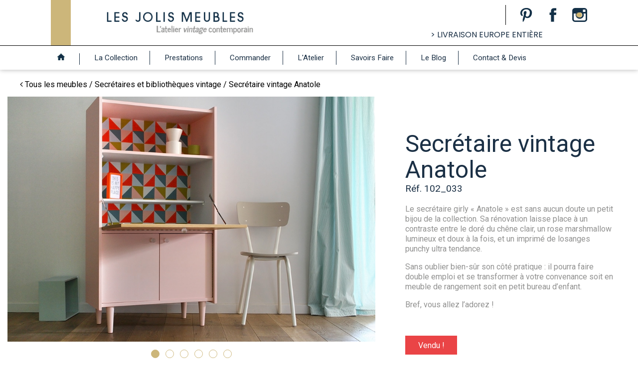

--- FILE ---
content_type: text/html; charset=utf-8
request_url: https://www.lesjolismeubles.com/rangements/item/secretaire-vintage-girly-anatole.html?category_id=22
body_size: 8153
content:
<!DOCTYPE html>
<html lang="fr-fr" dir="ltr">
<head>
	<meta name="viewport" content="width=device-width, initial-scale=1.0" />
	<script src="/templates/jolismeubles/js/intersectionObserverPolyfill.js" ></script>
	<script>  
		
		"use strict";
        document.addEventListener("DOMContentLoaded", function() {
		if ('IntersectionObserver' in window) {
			
			console.log('support Intesection observer');
			
			/*gestion des tfi*/
			var tfiObserver = new IntersectionObserver(function (entries, tfiObserver) { 

			
				entries.forEach(function (entry) {
				    if (entry.isIntersecting) {
	                    var toFadeIn = entry.target;
	                    toFadeIn.classList.add("in-view");
				    }
				  });
			});
			var arrTfi = document.querySelectorAll('.tfi');
			for (var i = 0; i < arrTfi.length; i++) {
			    var v = arrTfi[i];
				tfiObserver.observe(v);
			}
			/*arrTfi.forEach(function (v) {
				tfiObserver.observe(v);
			});*/
			
			/*lazyload des images*/
			var imageObserver = new IntersectionObserver(function (entries, imgObserver) { 
				
				entries.forEach(function (entry) {
				    if (entry.isIntersecting) {
				      var lazyImage = entry.target;
				      var loader = lazyImage.previousSibling;
				      //console.log("lazy loading ", lazyImage);
				      //lazyImage.classList.add("fadeIn","cache");
				      lazyImage.src = lazyImage.dataset.src;
				      lazyImage.classList.remove("lzy_img");
				      loader.classList.add("hidden");
				      lazyImage.classList.add("loaded_img");
				      //lazyImage.classList.remove("cache");
				      imgObserver.unobserve(lazyImage);
				      
				      
				    }
				  });
			});              
			
			var arr = document.querySelectorAll('img.lzy_img');
			for (var i = 0; i < arr.length; i++) {
			    var v = arr[i];
			    var elChild = document.createElement('div');
			    elChild.classList.add('lzy_loader')
				//elChild.innerHTML = 'Content';
				
				// Prepend it
				v.parentElement.insertBefore(elChild, v);
				
				imageObserver.observe(v);
			}
			/*arr.forEach(function (v) {
			  imageObserver.observe(v);
			}); */
				

			} 
			else {
			  console.log('Intersection Observers not supported', 'color: red');
			}
        })
    </script>
  <meta charset="utf-8" />
	<base href="https://www.lesjolismeubles.com/rangements/item/secretaire-vintage-girly-anatole.html" />
	<meta name="keywords" content="meuble, vintage, rangement
rénové, décoration, rétro chic, année 50, collection, les jolis meubles, buffet, bureau, commode, chaise, table" />
	<meta name="author" content="abucki" />
	<meta name="description" content="Secrétaire vintage bois et peinture rose, tissus" />
	<title>Secrétaire vintage Anatole | Les Jolis Meubles</title>
	<link href="/secretaires-biblio/item/secretaire-vintage-girly-anatole.html" rel="canonical" />
	<link href="/templates/jolismeubles/favicon.ico" rel="shortcut icon" type="image/vnd.microsoft.icon" />
	<link href="/media/com_rsform/css/front.css?1d04177633374de45f426ab23b2c4042" rel="stylesheet" />
	<link href="/media/widgetkit/wk-styles-922fcbb6.css" rel="stylesheet" id="wk-styles-css" />
	<script type="application/json" class="joomla-script-options new">{"csrf.token":"b36cf8dd396929646c811d28ae6e91ec","system.paths":{"root":"","base":""},"system.keepalive":{"interval":840000,"uri":"\/component\/ajax\/?format=json"}}</script>
	<script src="/media/jui/js/jquery.min.js?1d04177633374de45f426ab23b2c4042"></script>
	<script src="/media/com_rsform/js/script.js?1d04177633374de45f426ab23b2c4042"></script>
	<!--[if lt IE 9]><script src="/media/system/js/polyfill.event.js?1d04177633374de45f426ab23b2c4042"></script><![endif]-->
	<script src="/media/system/js/keepalive.js?1d04177633374de45f426ab23b2c4042"></script>
	<script src="/media/widgetkit/uikit2-a443f2e4.js"></script>
	<script src="/media/widgetkit/wk-scripts-df5fc7b9.js"></script>
	<script>
RSFormPro.scrollToError = true;RSFormPro.Ajax.URL = "\/component\/rsform\/?task=ajaxValidate&Itemid=130";RSFormProUtils.addEvent(window, 'load', function(){
    RSFormPro.Ajax.overrideSubmit(2, {"parent":"","field":"rsform-error"}, false);
});ajaxExtraValidationScript[2] = function(task, formId, data){ 
var formComponents = {};
formComponents[16]='email';
RSFormPro.Ajax.displayValidationErrors(formComponents, task, formId, data);
};

	</script>
	<meta property="og:url" content="https://www.lesjolismeubles.com/rangements/item/secretaire-vintage-girly-anatole.html" />
	<script type="application/json" id="ingallery-cfg">{"ajax_url":"\/component\/ingallery\/?task=gallery.view&language=fr-FR","ajax_data_url":"\/component\/ingallery\/?task=picture.data&language=fr-FR","lang":{"error_title":"Malheureusement, une erreur est survenue","system_error":"Erreur syst\u00e8me. Veuillez consulter les journaux pour plus d'informations ou activer les erreurs d'affichage dans les param\u00e8tres des composants de InGallery."}}</script>
     
  


 
  <link href="/templates/jolismeubles/css/all-prefixed.css" rel="stylesheet" media="screen" />
  <script src="/templates/jolismeubles/js/graphisweet.js" async defer></script>  
	<link rel="apple-touch-icon" sizes="180x180" href="/apple-touch-icon.png">
	<link rel="icon" type="image/png" sizes="32x32" href="/favicon-32x32.png">
	<link rel="icon" type="image/png" sizes="16x16" href="/favicon-16x16.png">
	<link rel="manifest" href="/site.webmanifest">
	<link rel="mask-icon" href="/safari-pinned-tab.svg" color="#1b3045">
	<meta name="msapplication-TileColor" content="#2b5797">
	<meta name="theme-color" content="#ffffff"> 
</head>
<body class=" site  com_zoo view- no-layout task-item itemid-130">
	<span class="o-topsec" id="ajaxloader"></span>
    <!-- Body -->
	<div class="body" id="top">

  		<div id="test"></div>

		<div class="container">
			
				<!-- Header -->
				<header class="ts_header over" role="banner" id="header">
					<div class="ts_header_wrapper" id="headLineOne">
	        			<div class="ts_header_left">
							<a class="logo" id="logo" href="/">
								<img src="/images/utiles/logo-menu.png">
							</a>
						</div>
						<div class="ts_header_center">
                        
                        </div>
						<div class="ts_header_right">
                            <ul class="socials">
                                <li><a href="https://www.pinterest.fr/lesjolismeubles/" target="_blank"><img src="/images/utiles/pinterest.png" /></a></li>
                                <li><a href="https://www.facebook.com/LesJolisMeubles" target="_blank"><img src="/images/utiles/facebook.png" /></a></li>
                                <li><a href="https://www.instagram.com/lesjolismeubles/" target="_blank"><img src="/images/utiles/instagram.png" /></a></li>
                            </ul>
                            <p id="headerLivraison">> Livraison Europe entière</p>
						</div>
                      
        
					</div> 
                    <div class="ts_header_wrapper"  id="headLineTwo"> 
                        
                        <nav id="menu_principal" class="" role="navigation">
    								<div class="moduletable_menu">
						<ul class="nav menu mod-list">
<li class="item-155"><a href="/" class=" lien_home"><img src="/images/utiles/picto-home.png" alt="Accueil" /><span class="image-title">Accueil</span></a></li><li class="item-124"><a href="/la-collection.html" >La Collection</a></li><li class="item-149"><a href="/prestations.html" >Prestations</a></li><li class="item-150"><a href="/commander.html" >Commander</a></li><li class="item-151"><a href="/l-atelier.html" >L'Atelier</a></li><li class="item-152"><a href="/savoirs-faire.html" >Savoirs Faire</a></li><li class="item-153"><a href="/news.html" >Le Blog</a></li><li class="item-154"><a href="/contact-devis.html" >Contact &amp; Devis</a></li></ul>
		</div>
	
    					</nav>  
						
						<div id="togMenu" class="">
							<span id="t1"></span>
							<span id="t2"></span>
							<span id="t3"></span>
						</div>

                    </div>
				</header>
				
				<main id="content" class="" role="main">
					<div id="system-message-container">
	</div>



					<!-- Begin Content -->
					<div class="component">
						
<div id="yoo-zoo" class="yoo-zoo blog-Meubles blog-Meubles-secretaire-vintage-girly-anatole">

		<div class="item">
		
<div class="wrapper">
	<div id="ariane">
		 <a href="/la-collection.html" >Tous les meubles</a> 
/ <a href="/secretaires-biblio.html">Secrétaires et bibliothèques vintage</a> 
/ <a title="Secrétaire vintage Anatole" href="/secretaires-biblio/item/secretaire-vintage-girly-anatole.html">Secrétaire vintage Anatole</a> 	</div>
	<div id="zone_haute">
		<div id="zoneGauche">
						<div id="sliderProduit" class="pos-media ">
			    <div class="element element-gallery first last">
	
  <div class="flexslider">
	
	<ul class="slides">

			<li>
						<img alt="secretaire_vintage_anatole_1.jpg" src="/images/utiles/lazy.png" class=" lzy_img" data-src="https://www.lesjolismeubles.com/images/catalogue/rangements/102_033/secretaire_vintage_anatole_1.jpg">
		</li>
			<li>
						<img alt="secretaire_vintage_anatole_2.jpg" src="/images/utiles/lazy.png" class=" lzy_img" data-src="https://www.lesjolismeubles.com/images/catalogue/rangements/102_033/secretaire_vintage_anatole_2.jpg">
		</li>
			<li>
						<img alt="secretaire_vintage_anatole_3.jpg" src="/images/utiles/lazy.png" class=" lzy_img" data-src="https://www.lesjolismeubles.com/images/catalogue/rangements/102_033/secretaire_vintage_anatole_3.jpg">
		</li>
			<li>
						<img alt="secretaire_vintage_anatole_4.jpg" src="/images/utiles/lazy.png" class=" lzy_img" data-src="https://www.lesjolismeubles.com/images/catalogue/rangements/102_033/secretaire_vintage_anatole_4.jpg">
		</li>
			<li>
						<img alt="secretaire_vintage_anatole_5.jpg" src="/images/utiles/lazy.png" class=" lzy_img" data-src="https://www.lesjolismeubles.com/images/catalogue/rangements/102_033/secretaire_vintage_anatole_5.jpg">
		</li>
			<li>
						<img alt="secretaire_vintage_anatole_6.jpg" src="/images/utiles/lazy.png" class=" lzy_img" data-src="https://www.lesjolismeubles.com/images/catalogue/rangements/102_033/secretaire_vintage_anatole_6.jpg">
		</li>
	
	</ul>

  </div>    








</div>
							    <div id="closeIt"></div>
			</div>
				
			
			
				
			<p class="partage partageMeuble">
                Partager ce meuble : 
                                    <a target="_blank" id="pinterestShare" href="https://pinterest.com/pin/create/button/?url=http://www.lesjolismeubles.com/rangements/item/secretaire-vintage-girly-anatole.html?category_id=22&media=https://www.lesjolismeubles.com/media/zoo/images/secretaire_vintage_anatole_6_4cf0953ef90aaac02b2c9acf694580a2.jpg&description=Secrétaire vintage Anatole">
                        <img src="/images/utiles/lazy.png" class=" lzy_img" data-src="/images/utiles/pinterest.png" />
                    </a>
                                    <a target="_blank" id="facebookShare" href="https://www.facebook.com/sharer/sharer.php?u=http://www.lesjolismeubles.com/rangements/item/secretaire-vintage-girly-anatole.html?category_id=22">
                        <img src="/images/utiles/lazy.png" class=" lzy_img" data-src="/images/utiles/facebook.png" />
                    </a>
            </p>
		</div>

		<div id="descMeuble" class="texte tfi">
						<h1 id="titre_meuble"> Secrétaire vintage Anatole </h1>
									<p id="reference">Réf.  102_033 </p>
									<div id="contentMeuble">
				 <p><span>Le secrétaire girly «&nbsp;Anatole&nbsp;» est sans aucun doute un petit bijou de la collection. Sa rénovation laisse place à un contraste entre le doré du chêne clair, un rose marshmallow lumineux et doux à la fois, et un imprimé de losanges punchy ultra tendance.</span></p>
<p><span>Sans oublier bien-sûr son côté pratique&nbsp;: il pourra faire double emploi et se transformer à votre convenance soit en meuble de rangement soit en petit bureau d’enfant.</span></p>
<p><span>Bref, vous allez l’adorez&nbsp;!</span></p>
<p>&nbsp;</p> 			</div>
						<div id="actions">
			
									<div id="vendu">
						Vendu !
					</div>	
					

<div class="custom  tfi"  >
	<p>Ce meuble est déjà vendu ? Rassurez-vous, nous fonctionnons principalement sur pré-commande (sur devis), et nous pouvons vous trouver un meuble similaire que vous pourrez ensuite personnaliser selon vos envies ( couleurs, tissus...).</p>
<p><a href="/images/pdf_nuancier_tissus/exemple_nuanciers_types_les_jolis_meubles1.pdf" target="_blank">Voir les nuanciers.</a></p></div>
									
				<div class="price">		
																<span class='price'> 990 € </span>
																				<a class="actionAchat" id="commander_similaire" href="/contact-devis.html?id=120&ref=Secrétaire vintage Anatole - 102_033 - Recherche">
				        Commander un<br />meuble similaire ! 
				    </a>
						
	        	</div>
				
			</div>
						<div id="fraisPort">
				<h3 id="h3Port">Frais de Port</h3>
				 <h4>Livraison au choix (en sus) :</h4>
<p><span class="gros">Notre transporteur / Paiement à la livraison</span><br /><span class="gros">+135 €</span> (sur France)<br /><br />ou<br /><br />Votre transporteur<br />au déport de notre atelier<br /><br />(Retrait gratuit à notre atlier)</p> 			</div>
						
		</div>
	</div>
</div>
<div id="zonePlus">
	<div class="wrapper texte tfi">	
		<h2>Les + du meuble</h2>
		<div id="plusMeubles">
			  <p><strong>Vous aimerez</strong>Son rose girly à souhait, sa belle planche en chêne clair, le détail du petit liseré à l’intérieur de la planche qui fait toute la différence, et son tissu losanges très punchy.</p>
<p><strong>Couleurs</strong>Extérieur: rose marshmallow/ bois brut chêne verni finition mat profond.<br />Intérieur: gris très clair/ tissu imprimé losanges rose, vert, rose, corail, bleu ciel, bleu ardoise et blanc.</p>
<p><strong>Dimensions</strong>Largeur 75 cm x profondeur 40 cm x hauteur 138 cm.</p> 		</div>	
	</div>
</div>
<div class="wrapper">
	<div id="zone_avis" class="">

		<div id="citation" class="custom tfi texte center">
		    <p class="h2">
		    			    " Un meuble de rangement pratique et girly! "
						</p>	
		</div>
		<div id="avis" class="tfi texte">
			<h4>avis clients sur les jolis meubles</h4>
			

<div class="custom  tfi"  >
	<p><img src="/images/utiles/5_etoiles.png" alt="5 etoiles" /><br /><strong class="vert">Corine, Bretagne</strong><br /><strong>"Super contente"</strong><br />"Merci Aurélie pour ce très beau travail de restauration. Vous avez su donner de la légèreté et de la poésie à mon buffet Henri II. Peut être à bientôt pour une nouvelle aventure"</p>
<p><img src="/images/utiles/4_etoiles.png" alt="4 etoiles" /><br /><strong class="vert">Rachel, Paris</strong><br /><strong>"...sens du détail et précision des finitions"</strong><br />"Des jolis meubles pratiques, fonctionnels, au style unique et qui donnent du caractère à votre intérieur! Ce qu’on aime particulièrement c’est le sens du détail et la précision des finitions. Bravo!!"</p>
<p><img src="/images/utiles/5_etoiles.png" alt="5 etoiles" /><br /><strong class="vert">Mint Boutique, Rennes</strong><br /><strong>"Bravo"</strong><br />"Un style incomparable, détail soigné et raffiné. Un travail abouti et intemporel, j’adore !"</p></div>
			<div class="seeAllActus tfi">
			    <a class="bouton " target="_blank" href="https://www.google.com/search?client=firefox-b-d&channel=trow2&ei=dyw9XqqyNYPJgwfyy5fQCQ&q=www.lesjolismeubles.com&oq=www.lesjolismeubles.com&gs_l=psy-ab.3...12963.12963..13755...0.2..0.41.41.1......0....2j1..gws-wiz.......0i71.ew1FHwPKvbk&ved=0ahUKEwjqyaD-jr_nAhWD5OAKHfLlBZoQ4dUDCAo&uact=5#lrd=0x480f109edebe6e9f:0xedc590bea229acf6,1,,,">Voir tous les avis Google</a>
			</div>
		</div>
	</div>
</div>			</div>
	
</div>
					</div>
                    <div class="over">
				
					<div class="custom tfi texte wrapper center">
	<p class="h2">Un meuble est d&eacute;j&agrave; vendu ?<br>nous pouvons en chercher un similaire</p>
<p><a class="bouton" href="/prestations.html">Voir toutes nos prestations</a></p></div>
<div class="custom  tfi">
	<div id="entete_collection" class="entete_commander">
<h2>La collection<br><span class="baseline">Une s&eacute;lection de meubles vintage revisit&eacute;s</span></h2>
</div></div>
<div class="categories_accueil" data-uk-slideset="{animation: 'slide-horizontal',duration: 300,autoplay: true ,autoplayInterval: 8000,default: 2,small: 4,medium: 4,large: 5,xlarge: 6}">

    
    <div class="uk-slidenav-position uk-margin">

        <ul class="uk-slideset uk-grid uk-grid-match uk-flex-center uk-grid-width-1-2 uk-grid-width-small-1-4 uk-grid-width-medium-1-4 uk-grid-width-large-1-5 uk-grid-width-xlarge-1-6">
        
            <li>

                <div class="uk-panel uk-text-center">

                                        <a class="uk-position-cover uk-position-z-index" href="/secretaires-biblio.html" title="Secretaire"></a>
                    
                    
                                        <div class="uk-text-center uk-panel-teaser"><img alt="Secretaire" src="/images/utiles/lazy.png" class=" lzy_img" data-src="/images/catalogue/types/secretaire.jpg"></div>
                    
                    
                    
                                        <div class="uk-margin"><a href="/secretaires.html">Secr&eacute;taires</a></div>
                    
                    
                    
                    
                </div>

            </li>

        
            <li>

                <div class="uk-panel uk-text-center">

                                        <a class="uk-position-cover uk-position-z-index" href="/buffets.html" title="Buffets"></a>
                    
                    
                                        <div class="uk-text-center uk-panel-teaser"><img alt="Buffets" src="/images/utiles/lazy.png" class=" lzy_img" data-src="/images/catalogue/types/buffets.jpg"></div>
                    
                    
                    
                                        <div class="uk-margin"><a href="/buffets.html">Buffets</a></div>
                    
                    
                    
                    
                </div>

            </li>

        
            <li>

                <div class="uk-panel uk-text-center">

                                        <a class="uk-position-cover uk-position-z-index" href="/commodes.html" title="COMMODES"></a>
                    
                    
                                        <div class="uk-text-center uk-panel-teaser"><img alt="COMMODES" src="/images/utiles/lazy.png" class=" lzy_img" data-src="/images/catalogue/types/COMMODES_4.jpg"></div>
                    
                    
                    
                                        <div class="uk-margin"><a href="/commodes.html">Commodes</a></div>
                    
                    
                    
                    
                </div>

            </li>

        
            <li>

                <div class="uk-panel uk-text-center">

                                        <a class="uk-position-cover uk-position-z-index" href="/bureaux.html" title="BUREAUX"></a>
                    
                    
                                        <div class="uk-text-center uk-panel-teaser"><img alt="BUREAUX" src="/images/utiles/lazy.png" class=" lzy_img" data-src="/images/catalogue/types/BUREAUX.jpg"></div>
                    
                    
                    
                                        <div class="uk-margin"><a href="/bureaux.html">Bureaux</a></div>
                    
                    
                    
                    
                </div>

            </li>

        
            <li>

                <div class="uk-panel uk-text-center">

                                        <a class="uk-position-cover uk-position-z-index" href="/enfilades.html" title="ENFILADES"></a>
                    
                    
                                        <div class="uk-text-center uk-panel-teaser"><img alt="ENFILADES" src="/images/utiles/lazy.png" class=" lzy_img" data-src="/images/catalogue/types/ENFILADES.jpg"></div>
                    
                    
                    
                                        <div class="uk-margin"><a href="/enfilades.html">Enfilades</a></div>
                    
                    
                    
                    
                </div>

            </li>

        
            <li>

                <div class="uk-panel uk-text-center">

                                        <a class="uk-position-cover uk-position-z-index" href="/armoires.html" title="Armoire"></a>
                    
                    
                                        <div class="uk-text-center uk-panel-teaser"><img alt="Armoire" src="/images/utiles/lazy.png" class=" lzy_img" data-src="/images/catalogue/types/armoires.jpg"></div>
                    
                    
                    
                                        <div class="uk-margin"><a href="/armoires.html">Armoires</a></div>
                    
                    
                    
                    
                </div>

            </li>

        
            <li>

                <div class="uk-panel uk-text-center">

                                        <a class="uk-position-cover uk-position-z-index" href="/meubles-d-appoint.html" title="Appoints"></a>
                    
                    
                                        <div class="uk-text-center uk-panel-teaser"><img alt="Appoints" src="/images/utiles/lazy.png" class=" lzy_img" data-src="/images/catalogue/types/APPOINT_1.jpg"></div>
                    
                    
                    
                                        <div class="uk-margin"><a href="/meubles-d-appoint.html">Appoints</a></div>
                    
                    
                    
                    
                </div>

            </li>

        
            <li>

                <div class="uk-panel uk-text-center">

                                        <a class="uk-position-cover uk-position-z-index" href="/meubles-enfants.html" title="Enfants"></a>
                    
                    
                                        <div class="uk-text-center uk-panel-teaser"><img alt="Enfants" src="/images/utiles/lazy.png" class=" lzy_img" data-src="/images/catalogue/types/enfants.jpg"></div>
                    
                    
                    
                                        <div class="uk-margin"><a href="/meubles-enfants.html">Enfants</a></div>
                    
                    
                    
                    
                </div>

            </li>

        
            <li>

                <div class="uk-panel uk-text-center">

                                        <a class="uk-position-cover uk-position-z-index" href="/tables.html" title="Tables"></a>
                    
                    
                                        <div class="uk-text-center uk-panel-teaser"><img alt="Tables" src="/images/utiles/lazy.png" class=" lzy_img" data-src="/images/catalogue/types/tables.jpg"></div>
                    
                    
                    
                                        <div class="uk-margin"><a href="/tables.html">Tables</a></div>
                    
                    
                    
                    
                </div>

            </li>

        
            <li>

                <div class="uk-panel uk-text-center">

                                        <a class="uk-position-cover uk-position-z-index" href="/chaises.html" title="Chaises"></a>
                    
                    
                                        <div class="uk-text-center uk-panel-teaser"><img alt="Chaises" src="/images/utiles/lazy.png" class=" lzy_img" data-src="/images/catalogue/types/chaises.jpg"></div>
                    
                    
                    
                                        <div class="uk-margin"><a href="/chaises.html">Chaises</a></div>
                    
                    
                    
                    
                </div>

            </li>

                </ul>

                <a href="#" class="uk-slidenav  uk-slidenav-previous uk-hidden-touch" data-uk-slideset-item="previous"></a>
        <a href="#" class="uk-slidenav  uk-slidenav-next uk-hidden-touch" data-uk-slideset-item="next"></a>
        
    </div>

    
    
    
</div>
<div class="custom  tfi acces_tous_meubles">
	<p class="full_width center"><a class="bouton" href="/la-collection.html">Voir tous les meubles</a></p></div>
<div class="custom entete_commander tfi">
	<h2>Comment commander?</h2>
<ul>
<li><a href="/commander.html"><img alt="commandes" src="/images/utiles/lazy.png" class=" lzy_img" data-src="/images/utiles/commandes.png">Commandes</a></li>
<li><a href="/commander.html"><img alt="paiement" src="/images/utiles/lazy.png" class=" lzy_img" data-src="/images/utiles/paiement.png">Paiement</a></li>
<li><a href="/commander.html"><img alt="livraison" src="/images/utiles/lazy.png" class=" lzy_img" data-src="/images/utiles/livraison.png">Livraison</a></li>
</ul>
<p><a class="bouton" href="/commander.html">Comment commander?</a></p></div>
<div class="custom entete_newsletter  tfi">
	<p class="h2">Newsletter</p>
<p>Pour suivre nos actualit&eacute;s, &ecirc;tre les premiers pour les meubles disponibles, les meubles &agrave; venir...<br><strong>Promis, une seule par mois, pas plus !</strong></p></div>
<div class="rsform  tfi">
	<form method="post" id="newsletterForm" class="formResponsive" action="https://www.lesjolismeubles.com/rangements/item/secretaire-vintage-girly-anatole.html?category_id=22"><div id="rsform_error_2" style="display: none;"><p class="formRed">Merci de renseigner votre adresse email.</p></div>
<!-- Do not remove this ID, it is used to identify the page so that the pagination script can work correctly -->
<fieldset class="formContainer formHorizontal" id="rsform_2_page_0">
	<div class="formRow">
		<div class="formSpan7">
			<div class="rsform-block rsform-block-email">
				<label class="formControlLabel" for="email"></label>
				<div class="formControls">
					<div class="formBody">
						<input type="email" value="" size="20" placeholder="exemple@email.com" name="form[email]" id="email" class="rsform-input-box" aria-required="true">
						<span class="formValidation"><span id="component16" class="formNoError">Email non valide</span></span>
						<p class="formDescription"></p>
					</div>
				</div>
			</div>
		</div>
		<div class="formSpan5">
			<div class="rsform-block rsform-block-envoyer">
				<label class="formControlLabel" for="envoyer"></label>
				<div class="formControls">
					<div class="formBody">
						<button type="submit" name="form[envoyer]" id="envoyer" class="bouton rsform-submit-button">ENVOYER</button>
						<span class="formValidation"></span>
						<p class="formDescription"></p>
					</div>
				</div>
			</div>
		</div>
	</div>
</fieldset><input type="hidden" name="form[formId]" value="2"><input type="hidden" name="b36cf8dd396929646c811d28ae6e91ec" value="1"></form></div>
<div class="custom reassurance  tfi">
	<ul>
<li>S&eacute;ries limit&eacute;es <br>&amp; pi&egrave;ces uniques</li>
<li>Personnalisation<br>sur mesure</li>
<li>Paiement<br>sur devis</li>
<li>Livraison <br>dans toute l'Europe</li>
</ul></div>
                    </div>
					<!-- End Content -->


				</main>
	
				<!-- Footer -->
				<footer class="ts_footer over" role="contentinfo">
					<div class="ts_footer_wrapper">
						<nav id="foot_nav">
									<div class="moduletable  tfi">
							<div class=" h3">AIDE</div>
						<ul class="nav menu mod-list">
<li class="item-157"><a href="/l-atelier.html" >L'Atelier</a></li><li class="item-158"><a href="/commander.html" >Comment commander ?</a></li><li class="item-159"><a href="/contact-devis.html" >Nous contacter</a></li><li class="item-160"><a href="/commander.html" >Un souci sur une commande</a></li><li class="item-161"><a href="/commander.html" >Délais de livraison ?</a></li><li class="item-162"><a href="/commander.html" >Expédition et retour</a></li></ul>
		</div>
			<div class="moduletable  tfi">
							<div class=" h3">TOUS LES MEUBLES</div>
						<ul class="nav menu mod-list">
<li class="item-126"><a href="/la-collection.html" >Tous les types de meubles</a></li><li class="item-128"><a href="/buffets.html" >Buffets</a></li><li class="item-137"><a href="/enfilades.html" >Enfilades</a></li><li class="item-135"><a href="/commodes.html" >Commodes</a></li><li class="item-130 current active"><a href="/rangements.html" >Rangements</a></li><li class="item-133"><a href="/armoires.html" >Armoires</a></li><li class="item-131"><a href="/bureaux.html" >Bureaux</a></li><li class="item-134"><a href="/tables.html" >Tables</a></li><li class="item-138"><a href="/secretaires-biblio.html" >Secrétaires | Biblio</a></li><li class="item-129"><a href="/chaises.html" >Chaises | Sièges</a></li><li class="item-132"><a href="/meubles-enfants.html" >Enfant</a></li><li class="item-127"><a href="/meubles-d-appoint.html" >Appoints</a></li></ul>
		</div>
			<div class="moduletable  tfi">
							<div class=" h3">INFORMATIONS</div>
						<ul class="nav menu mod-list">
<li class="item-145"><a href="/mentions-legales.html" >Mentions légales</a></li><li class="item-146"><a href="/cgv.html" >CGV</a></li><li class="item-147"><a href="/rgpd.html" >Vie Privée / RGPD</a></li><li class="item-163"><a href="#cookies" >Cookies</a></li></ul>
		</div>
			<div class="moduletable  tfi">
						

<div class="custom  tfi"  >
	<p class="h3">Paiement accepté :</p>
<p><img src="/images/utiles/BANQUE.png" alt="BANQUE" /></p>
<p>Par virement sur devis uniquement</p></div>
		</div>
	
                               <ul class="socials moduletable">
                                <li><a href="https://www.pinterest.fr/lesjolismeubles/" target="_blank"><img src="/images/utiles/pinterest.png"></a></li>
                                <li><a href="https://www.facebook.com/LesJolisMeubles" target="_blank"><img src="/images/utiles/facebook.png"></a></li>
                                <li><a href="https://www.instagram.com/lesjolismeubles/" target="_blank"><img src="/images/utiles/instagram.png"></a></li>
                            </ul>
						</nav>
						
							
					</div>
					<div class="bottom_footer">Copyright © - Les Jolis Meubles - 2026 - Tous droits réservés</div>
				</footer>

		</div>
	</div>	
	
	
								
	<div class="progress-wrap">
		<svg class="progress-circle svg-content" width="100%" height="100%" viewBox="-1 -1 102 102">
			<path d="M50,1 a49,49 0 0,1 0,98 a49,49 0 0,1 0,-98"/>
		</svg>
	</div>	
	
	

<script src="https://ajax.googleapis.com/ajax/libs/webfont/1.6.26/webfont.js"></script>
<script>
 WebFont.load({
    google: {
      families: ['Poppins:400','Roboto:400,400i,700']
    }
  });
</script>
	
	<style type="text/css">
		
	/*	@font-face {
			font-family: 'Roboto';
			src: url(/templates/jolismeubles/fonts/roboto-regular-webfont.woff2);
		}
		@font-face {
			font-family: 'Roboto';
			src: url(/templates/jolismeubles/fonts/roboto-italic-webfont.woff2);
		}
		@font-face {
			font-family: 'Roboto';
			src: url(/templates/jolismeubles/fonts/roboto-bold-webfont.woff2);
		}	
		@font-face {
			font-family: 'Poppins';
			src: url(/templates/jolismeubles/fonts/poppins-regular-webfont.woff2);
		}	 */
	</style>
<script defer src="/templates/jolismeubles/js/jquery.flexslider.js"></script>	
<script type="text/javascript" src="//opt-out.ferank.eu/tarteaucitron.js?domain=www.lesjolismeubles.com&uuid=83b11b55b392c87316834259aa38dc4cb40b3cb9"></script>
</body>
</html>




--- FILE ---
content_type: application/javascript
request_url: https://www.lesjolismeubles.com/templates/jolismeubles/js/graphisweet.js
body_size: 3282
content:
function isMobileDevice() {
    return (typeof window.orientation !== "undefined") || (navigator.userAgent.indexOf('IEMobile') !== -1);
};
var loadScript = function(src, callbackfn) {
    var newScript = document.createElement("script");
    newScript.type = "text/javascript"; 
	newScript.setAttribute("type","text/javascript")
    newScript.setAttribute("async", "true");
    newScript.setAttribute("defer", "true");
	newScript.setAttribute("src", src);

    if(newScript.readyState) {
        newScript.onreadystatechange = function() {
            if(/loaded|complete/.test(newScript.readyState)) callbackfn();
        }
    } else {
        newScript.addEventListener("load", callbackfn, false);
    }

    document.documentElement.firstChild.appendChild(newScript);
}

/*
if(isMobileDevice()) {
	//alert('mobile');
}
else {
	loadScript("/templates/jolismeubles/js/ici_le_script.js", function() { 
	     loadScript("/templates/jolismeubles/js/ici_le_deuxieme_script.js", function() {  }); 
	});
	
} */
function getQueryParams(qs) {
    qs = qs.split("+").join(" ");
    var params = {},
        tokens,
        re = /[?&]?([^=]+)=([^&]*)/g;

    while (tokens = re.exec(qs)) {
        params[decodeURIComponent(tokens[1])]
            = decodeURIComponent(tokens[2]);
    }

    return params;
}
		
		
jQuery(function($) {
 

		
	var gets = getQueryParams(document.location.search);
		 
    $(window).bind("pageshow", function(event) {
	    if (event.originalEvent.persisted) {
	        window.location.reload() 
	    }
	});
		
		
		
	$(document).ready(function() {
	
		//Scroll back to top
		
		var progressPath = document.querySelector('.progress-wrap path');
		var pathLength = progressPath.getTotalLength();
		progressPath.style.transition = progressPath.style.WebkitTransition = 'none';
		progressPath.style.strokeDasharray = pathLength + ' ' + pathLength;
		progressPath.style.strokeDashoffset = pathLength;
		progressPath.getBoundingClientRect();
		progressPath.style.transition = progressPath.style.WebkitTransition = 'stroke-dashoffset 10ms linear';		
		var updateProgress = function () {
			var scroll = $(window).scrollTop();
			var height = $(document).height() - $(window).height();
			var progress = pathLength - (scroll * pathLength / height);
			progressPath.style.strokeDashoffset = progress;
		}
		updateProgress();
		$(window).scroll(updateProgress);	
		var offset = 50;
		var duration = 550;
		jQuery(window).on('scroll', function() {
			if (jQuery(this).scrollTop() > offset) {
				jQuery('.progress-wrap').addClass('active-progress');
			} else {
				jQuery('.progress-wrap').removeClass('active-progress');
			}
		});				
		jQuery('.progress-wrap').on('click', function(event) {
			event.preventDefault();
			jQuery('html, body').animate({scrollTop: 0}, duration);
			return false;
		})
		


		var $win = $(window),
    		$win_H = $win.height(),
			$htmlBody = $('html, body'),
			$body = $('body'),
			$animation_elements = $('.tfi'),
			$scroll = $win.scrollTop(),
			$togMenu = $('#togMenu');

		var section_header_height = $('#section_header').height();
		
		if($('#sliderProduit').length) {
			var $slider = $('#sliderProduit'),
				$detect = $('#sliderProduit .slides'),
				$closeSlider  = $('#sliderProduit #closeIt');
			$detect.on('click', function(){
				console.log('ok');
				$slider.addClass('full');
				$win.resize();
				$body.addClass('noscroll');
			});
			$closeSlider.on('click', function(e){
				e.stopPropagation();
				$slider.removeClass('full');
				$body.removeClass('noscroll');
				$win.resize();
			});
		};		
		if($('.sidebar').length) {
        $('.sidebar h4').on('click', function(){
            var $this = $(this),
             $cible =  $this.next();
  			  $this.toggleClass('open');
              $cible.toggleClass('open');
  		});
        };
        
        
		
		if($('#reference').length) {
		    if(gets['ref']) {
				console.log (gets['ref']);
				$('#reference').val(gets['ref'])
			}
		};

        $('.flexslider').flexslider({
				animation:"slide",
				smoothHeight:false,
				slideshow:false,
				slideshowSpeed :3000,
				pauseOnHover :false,
				start: function(slider) {
					//sliderEnvironment();
				}
		});


        $(window).on('load', function() {
        	$win.resize();
        	if($('#section_header video').length) {
				
				$('#section_header video').get(0);
				$('#section_header video').get(0).play();
			}
        });

		$(window).on('load resize', function() {

			$win = $(window),
			$htmlBody = $('html, body'),
			$body = $('body'),
			$animation_elements = $('.tfi'),
			$togMenu = $('#togMenu'),
    		$win_H = $win.height();

			section_header_height = $('#section_header').height();
			
            $body.addClass('loaded').removeClass('out');
            check_if_in_view();

		});

		$(window).scroll(function() {

			$scroll = $win.scrollTop();

			//HEADER NAV EFFECT
			if ($scroll >= 92) {
				$body.addClass("header_onscroll");
			}else{
				$body.removeClass("header_onscroll");
			}
			check_if_in_view();

		});

		$('#header_scroll').on('click', function() {
			var header_img_height = $('##userform.').height();
  			$htmlBody.animate({scrollTop:header_img_height},1000);
  		});

		//EFFET CONTENT HEADER
		$('#section_header').addClass('open');

  		

		//OUVERTURE MENU
  		$togMenu.on('click', function(){
  			$body.toggleClass('open noscroll');
			$('#togMenu').toggleClass('open');
  			$('#menu_principal').toggleClass('open');
  		});

  		//INPUT RADIO
  		/*$('#contactForm input[type=radio]').on('click', function(){
  			var formBody_Parent = $(this).closest('.formBody');
  			formBody_Parent.find('.input_radio_checked').removeClass('input_radio_checked');
  			$('.rsform-block-pays input[type=radio], .rsform-block-relation input[type=radio]').prop('checked', false);
			$(this).prop('checked', true);
			$('.rsform-block-pays label, .rsform-block-relation label').removeClass('input_radio_checked');
			$(this).parent().addClass('input_radio_checked'); 
  		}); */
  	
	
			$('#popup_rappel_form .close').click(function(){
				$body.removeClass('rappel_on');
			});
			
			$('#rappelForm').on('click', function(e) {
				e.preventDefault();
				/*var $form = $('#popup_rappel_form #userForm');
				
				$form.find('#message').attr('value', "Merci de me recontacter.");*/
				$body.addClass('rappel_on');
			});
			
			
			$("#sujetForm").on('click', function(e) {
				e.preventDefault();
				var $form = $('#popup_rappel_form #userForm'),
					$objet = $('#titre_produit_full').text();
				
				$objet = "Merci de me recontacter au sujet de : "+$.trim($objet);
				$form.find('#message').attr('value', $objet);
				
				$body.addClass('rappel_on');
				/*$.cookie('objet', $objet, { path: '/' });*/
			});







  		//ANIMATION DES ELEMENTS AU SCROLL
  		/////////////////////////////
		//delai = % d'appparition de l'element dans le viewport avant l'ajout du in-view
		//exemple delay=0.8 => l'element porte la class in-view lorsqu'il atteint 80% de la hauteur d'ecran
		var delay = 0.7,
			element_delay = Math.floor($win_H*delay);

		function check_if_in_view() {
			$.each($animation_elements, function() {
				var is_inView = $(this).hasClass('in-view');
				if(!is_inView){
					var $element = $(this),
					element_height = $element.outerHeight(),
					element_top_position = $element.offset().top;
					// savoir si l'element est dans le viewport
					var check = (element_top_position)-element_delay;
					if($scroll>=check){
						$element.addClass('in-view');
					}
				}
			});
		}
  		
  		


	



	//recherche des liens pour ajax
	function searchAjaxLinks() {
		$('a').each(function(){	
			var $this= $(this),
        		href = $this.attr('href'),
				httpInLink = new RegExp('//'),
       
				 comp = new RegExp(location.host);		
		   if(httpInLink.test(href)) {
			   if(comp.test(href)){
			       // a link that contains the current host           
			       $this.addClass('ajax');
			   }
			   else{
			       // a link that does not contain the current host
			       $this.addClass('external');
			   }	   
		   }
		   else {
		   	   var dieseInLink =  new RegExp('#');
         
         if(!dieseInLink.test(href)) {
                  $this.addClass('ajax'); 
          }
         
		   }
		});		
	}
	
	//navigation ajax
	function navSimili(){
	    $('a.ajax')
			.on('click', function(e) {
				e.preventDefault();
				var $this = $(this),
					$link = $this.attr('href'); 
									$body.addClass('out');
				setTimeout(function() {
				      			window.location = $link;
							}, 600);	
			});		
	}; 

	searchAjaxLinks();
    
    $('.flexslider a').removeClass('ajax');
	
	$('.linkPDF a').removeClass('ajax');
	
	$('form a').removeClass('ajax');
	
	navSimili();
   // fin de navigation ajax


	//TOOLTIP JOOMLA
	// Called once on domready, again when a subform row is added
	function initTooltip(event, container)
	{
		$(container || document).find('*[rel=tooltip]').tooltip();
	}

	// Called once on domready, again when a subform row is added
	function initButtonGroup(event, container)
	{
		var $container = $(container || document);

		// Turn radios into btn-group
		$container.find('.radio.btn-group label').addClass('btn');

		$container.find(".btn-group input:checked").each(function()
		{
			var $input  = $(this);
			var $label = $('label[for=' + $input.attr('id') + ']');
			var btnClass = 'primary';

			if ($input.val() != '')
			{
				var reversed = $input.parent().hasClass('btn-group-reversed');
				btnClass = ($input.val() == 0 ? !reversed : reversed) ? 'danger' : 'success';
			}

			$label.addClass('active btn-' + btnClass);
		});
	}
});


});